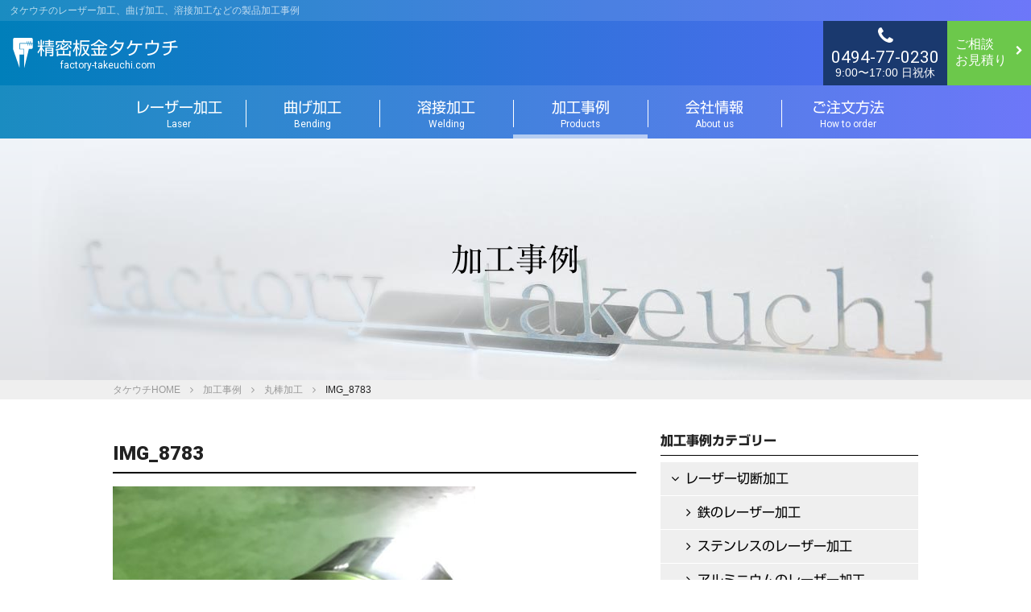

--- FILE ---
content_type: text/html; charset=UTF-8
request_url: https://www.factory-takeuchi.com/products/680/img_8783
body_size: 6280
content:
<!doctype html>
<html lang="ja"
	itemscope 
	itemtype="http://schema.org/Article" 
	prefix="og: http://ogp.me/ns#" >
<head>
<meta charset="UTF-8">
<meta name="viewport" content="width=device-width, initial-scale=1">
<link rel="profile" href="https://gmpg.org/xfn/11">
<title>IMG_8783 &#8211; 精密板金タケウチ</title>
<link rel='dns-prefetch' href='//yubinbango.github.io' />
<link rel='dns-prefetch' href='//webfonts.xserver.jp' />
<link rel='dns-prefetch' href='//s.w.org' />
<link rel="alternate" type="application/rss+xml" title="精密板金タケウチ &raquo; フィード" href="https://www.factory-takeuchi.com/feed" />
		<script type="text/javascript">
			window._wpemojiSettings = {"baseUrl":"https:\/\/s.w.org\/images\/core\/emoji\/11\/72x72\/","ext":".png","svgUrl":"https:\/\/s.w.org\/images\/core\/emoji\/11\/svg\/","svgExt":".svg","source":{"concatemoji":"https:\/\/www.factory-takeuchi.com\/wp-includes\/js\/wp-emoji-release.min.js?ver=4.9.28"}};
			!function(e,a,t){var n,r,o,i=a.createElement("canvas"),p=i.getContext&&i.getContext("2d");function s(e,t){var a=String.fromCharCode;p.clearRect(0,0,i.width,i.height),p.fillText(a.apply(this,e),0,0);e=i.toDataURL();return p.clearRect(0,0,i.width,i.height),p.fillText(a.apply(this,t),0,0),e===i.toDataURL()}function c(e){var t=a.createElement("script");t.src=e,t.defer=t.type="text/javascript",a.getElementsByTagName("head")[0].appendChild(t)}for(o=Array("flag","emoji"),t.supports={everything:!0,everythingExceptFlag:!0},r=0;r<o.length;r++)t.supports[o[r]]=function(e){if(!p||!p.fillText)return!1;switch(p.textBaseline="top",p.font="600 32px Arial",e){case"flag":return s([55356,56826,55356,56819],[55356,56826,8203,55356,56819])?!1:!s([55356,57332,56128,56423,56128,56418,56128,56421,56128,56430,56128,56423,56128,56447],[55356,57332,8203,56128,56423,8203,56128,56418,8203,56128,56421,8203,56128,56430,8203,56128,56423,8203,56128,56447]);case"emoji":return!s([55358,56760,9792,65039],[55358,56760,8203,9792,65039])}return!1}(o[r]),t.supports.everything=t.supports.everything&&t.supports[o[r]],"flag"!==o[r]&&(t.supports.everythingExceptFlag=t.supports.everythingExceptFlag&&t.supports[o[r]]);t.supports.everythingExceptFlag=t.supports.everythingExceptFlag&&!t.supports.flag,t.DOMReady=!1,t.readyCallback=function(){t.DOMReady=!0},t.supports.everything||(n=function(){t.readyCallback()},a.addEventListener?(a.addEventListener("DOMContentLoaded",n,!1),e.addEventListener("load",n,!1)):(e.attachEvent("onload",n),a.attachEvent("onreadystatechange",function(){"complete"===a.readyState&&t.readyCallback()})),(n=t.source||{}).concatemoji?c(n.concatemoji):n.wpemoji&&n.twemoji&&(c(n.twemoji),c(n.wpemoji)))}(window,document,window._wpemojiSettings);
		</script>
		<style type="text/css">
img.wp-smiley,
img.emoji {
	display: inline !important;
	border: none !important;
	box-shadow: none !important;
	height: 1em !important;
	width: 1em !important;
	margin: 0 .07em !important;
	vertical-align: -0.1em !important;
	background: none !important;
	padding: 0 !important;
}
</style>
<link rel='stylesheet' id='contact-form-7-css'  href='https://www.factory-takeuchi.com/wp-content/plugins/contact-form-7/includes/css/styles.css?ver=5.0.4' type='text/css' media='all' />
<link rel='stylesheet' id='contact-form-7-confirm-css'  href='https://www.factory-takeuchi.com/wp-content/plugins/contact-form-7-add-confirm/includes/css/styles.css?ver=5.1' type='text/css' media='all' />
<link rel='stylesheet' id='factory-takeuchi-style-css'  href='https://www.factory-takeuchi.com/wp-content/themes/factory-takeuchi/style.css?ver=4.9.28' type='text/css' media='all' />
<script type='text/javascript' src='https://www.factory-takeuchi.com/wp-includes/js/jquery/jquery.js?ver=1.12.4'></script>
<script type='text/javascript' src='https://www.factory-takeuchi.com/wp-includes/js/jquery/jquery-migrate.min.js?ver=1.4.1'></script>
<script type='text/javascript' src='//webfonts.xserver.jp/js/xserver.js?ver=1.1.0'></script>
<link rel='https://api.w.org/' href='https://www.factory-takeuchi.com/wp-json/' />
<link rel="alternate" type="application/json+oembed" href="https://www.factory-takeuchi.com/wp-json/oembed/1.0/embed?url=https%3A%2F%2Fwww.factory-takeuchi.com%2Fproducts%2F680%2Fimg_8783" />
<link rel="alternate" type="text/xml+oembed" href="https://www.factory-takeuchi.com/wp-json/oembed/1.0/embed?url=https%3A%2F%2Fwww.factory-takeuchi.com%2Fproducts%2F680%2Fimg_8783&#038;format=xml" />
<meta http-equiv="imagetoolbar" content="no" />
<link rel="shortcut icon" href="/favicon.ico" >
<link rel="apple-touch-icon" href="/touch-icon-iphone.png" />
<link rel="stylesheet" href="https://fonts.googleapis.com/css?family=Open+Sans|Roboto:400,900">
<link rel="stylesheet" href="https://maxcdn.bootstrapcdn.com/font-awesome/4.7.0/css/font-awesome.min.css">
<script src="https://www.factory-takeuchi.com/wp-content/themes/factory-takeuchi/assets/js/jquery.js"></script>
<script src="https://www.factory-takeuchi.com/wp-content/themes/factory-takeuchi/assets/js/jquery.easing.js"></script>
<script src="https://www.factory-takeuchi.com/wp-content/themes/factory-takeuchi/assets/js/jquery.common.js"></script>
<link rel="stylesheet" href="https://www.factory-takeuchi.com/wp-content/themes/factory-takeuchi/assets/css/swiper.css">
<script src="https://www.factory-takeuchi.com/wp-content/themes/factory-takeuchi/assets/js/jquery.autoKana.js"></script>
<script>
$(document).ready(function(){
$.fn.autoKana('#name1', '#kana1', {katakana:true});
$.fn.autoKana('#name2', '#kana2', {katakana:true});
});
</script>
</head>

<body class="attachment attachment-template-default single single-attachment postid-682 attachmentid-682 attachment-jpeg">
<div id="page" class="site">
<a class="skip-link screen-reader-text" href="#content">コンテンツへスキップ</a>
<header id="masthead" class="site-header">
<h1 class="description">タケウチのレーザー加工、曲げ加工、溶接加工などの製品加工事例</h1>
<h1 class="site-title"><img src="https://www.factory-takeuchi.com/wp-content/themes/factory-takeuchi/assets/img/share/takeuchi-rogo.svg" alt="Factory TAKEUCHI" class="mark"><a href="/">精密板金タケウチ<span>factory-takeuchi.com</span></a></h1>
<div class="contacts">
<div class="form">
<a href="/contact"><span class="icon"><i class="fa fa-chevron-right"></i></span>
<span class="text">ご相談<br>お見積り</span></a>
</div>
<div class="tel">
<a href="tel:0494770230"><span class="icon"><i class="fa fa-phone"></i></span>
<span class="number">0494-77-0230</span>
<span class="hours">9:00〜17:00 日祝休</span></a>
</div>
</div><!-- .contacts -->
<nav id="site-navigation" class="main-navigation">
<button class="menu-toggle" aria-controls="primary-menu" aria-expanded="false">
<div class="hamburger hamburger--squeeze">
<div class="hamburger-box">
<div class="hamburger-inner"></div>
</div>
</div></button>
<div class="menu-menu-1-container"><ul id="primary-menu" class="menu"><li id="menu-item-46" class="menu-item menu-item-type-post_type menu-item-object-page menu-item-46"><a href="https://www.factory-takeuchi.com/laser">レーザー加工<span>Laser</span></a></li>
<li id="menu-item-51" class="menu-item menu-item-type-post_type menu-item-object-page menu-item-51"><a href="https://www.factory-takeuchi.com/bending">曲げ加工<span>Bending</span></a></li>
<li id="menu-item-52" class="menu-item menu-item-type-post_type menu-item-object-page menu-item-52"><a href="https://www.factory-takeuchi.com/welding">溶接加工<span>Welding</span></a></li>
<li id="menu-item-50" class="menu-item menu-item-type-post_type menu-item-object-page current_page_parent menu-item-50"><a href="https://www.factory-takeuchi.com/products">加工事例<span>Products</span></a></li>
<li id="menu-item-53" class="menu-item menu-item-type-post_type menu-item-object-page menu-item-53"><a href="https://www.factory-takeuchi.com/aboutus">会社情報<span>About us</span></a></li>
<li id="menu-item-39" class="menu-item menu-item-type-post_type menu-item-object-page menu-item-39"><a href="https://www.factory-takeuchi.com/how-to-order">ご注文方法<span>How to order</span></a></li>
</ul></div></nav><!-- #site-navigation -->
</header><!-- #masthead -->

<div id="content" class="site-content"><header class="entry-header products">
<h1 class="entry-title">加工事例</h1>
</header><!-- .entry-header -->
<div class="breadcrumb">
<ul><li><a href="https://www.factory-takeuchi.com">タケウチHOME</a></li><li><a href="/product">加工事例</a></li><li><a href="https://www.factory-takeuchi.com/680" title="丸棒加工">丸棒加工</a></li>IMG_8783</ul>
</div><!-- .breadcrumb -->
<section>
<div class="inner">
	<div id="primary" class="content-area">
		<main id="main" class="site-main">

		<article id="post-682" class="post-682 attachment type-attachment status-inherit hentry">
<header class="post-header">
<h1 class="entry-title">IMG_8783</h1></header><!-- .entry-header -->
<div class="entry-content">
<p class="attachment"><a href='https://www.factory-takeuchi.com/wp-content/uploads/2019/07/IMG_8783.jpg'><img width="450" height="600" src="https://www.factory-takeuchi.com/wp-content/uploads/2019/07/IMG_8783-450x600.jpg" class="attachment-medium size-medium" alt="" srcset="https://www.factory-takeuchi.com/wp-content/uploads/2019/07/IMG_8783-450x600.jpg 450w, https://www.factory-takeuchi.com/wp-content/uploads/2019/07/IMG_8783-768x1024.jpg 768w, https://www.factory-takeuchi.com/wp-content/uploads/2019/07/IMG_8783-750x1000.jpg 750w, https://www.factory-takeuchi.com/wp-content/uploads/2019/07/IMG_8783.jpg 1125w" sizes="(max-width: 450px) 100vw, 450px" /></a></p>
</div><!-- .entry-content -->
<footer class="entry-footer">
<div class="tag"></div>
</footer><!-- .entry-footer -->
</article><!-- #post-682 -->
	<nav class="navigation post-navigation" role="navigation">
		<h2 class="screen-reader-text">投稿ナビゲーション</h2>
		<div class="nav-links"><div class="nav-previous"><a href="https://www.factory-takeuchi.com/products/680" rel="prev">丸棒加工</a></div></div>
	</nav>
		</main><!-- #main -->
	</div><!-- #primary -->

<aside id="secondary" class="widget-area">
	<section id="nav_menu-2" class="widget widget_nav_menu"><h2 class="widget-title">加工事例カテゴリー</h2><div class="menu-%e3%82%ab%e3%83%86%e3%82%b4%e3%83%aa%e3%83%bc%e3%83%a1%e3%83%8b%e3%83%a5%e3%83%bc-container"><ul id="menu-%e3%82%ab%e3%83%86%e3%82%b4%e3%83%aa%e3%83%bc%e3%83%a1%e3%83%8b%e3%83%a5%e3%83%bc" class="menu"><li id="menu-item-57" class="menu-item menu-item-type-taxonomy menu-item-object-category menu-item-has-children menu-item-57"><a href="https://www.factory-takeuchi.com/products/category/laser-cutting">レーザー切断加工</a>
<ul class="sub-menu">
	<li id="menu-item-60" class="menu-item menu-item-type-taxonomy menu-item-object-category menu-item-60"><a href="https://www.factory-takeuchi.com/products/category/laser-cutting/iron">鉄のレーザー加工</a></li>
	<li id="menu-item-59" class="menu-item menu-item-type-taxonomy menu-item-object-category menu-item-59"><a href="https://www.factory-takeuchi.com/products/category/laser-cutting/stainless">ステンレスのレーザー加工</a></li>
	<li id="menu-item-58" class="menu-item menu-item-type-taxonomy menu-item-object-category menu-item-58"><a href="https://www.factory-takeuchi.com/products/category/laser-cutting/aluminum">アルミニウムのレーザー加工</a></li>
</ul>
</li>
<li id="menu-item-61" class="menu-item menu-item-type-taxonomy menu-item-object-category menu-item-has-children menu-item-61"><a href="https://www.factory-takeuchi.com/products/category/bending-process">曲げ加工</a>
<ul class="sub-menu">
	<li id="menu-item-63" class="menu-item menu-item-type-taxonomy menu-item-object-category menu-item-63"><a href="https://www.factory-takeuchi.com/products/category/bending-process/mold">型曲げ</a></li>
	<li id="menu-item-64" class="menu-item menu-item-type-taxonomy menu-item-object-category menu-item-64"><a href="https://www.factory-takeuchi.com/products/category/bending-process/fold">折りたたみ</a></li>
	<li id="menu-item-62" class="menu-item menu-item-type-taxonomy menu-item-object-category menu-item-62"><a href="https://www.factory-takeuchi.com/products/category/bending-process/roll">ロール曲げ</a></li>
</ul>
</li>
<li id="menu-item-65" class="menu-item menu-item-type-taxonomy menu-item-object-category menu-item-has-children menu-item-65"><a href="https://www.factory-takeuchi.com/products/category/welding-process">溶接加工</a>
<ul class="sub-menu">
	<li id="menu-item-66" class="menu-item menu-item-type-taxonomy menu-item-object-category menu-item-66"><a href="https://www.factory-takeuchi.com/products/category/welding-process/tig">TIG溶接</a></li>
	<li id="menu-item-68" class="menu-item menu-item-type-taxonomy menu-item-object-category menu-item-68"><a href="https://www.factory-takeuchi.com/products/category/welding-process/co2">半自動溶接</a></li>
	<li id="menu-item-67" class="menu-item menu-item-type-taxonomy menu-item-object-category menu-item-67"><a href="https://www.factory-takeuchi.com/products/category/welding-process/spot">スポット溶接</a></li>
</ul>
</li>
<li id="menu-item-55" class="menu-item menu-item-type-taxonomy menu-item-object-category menu-item-55"><a href="https://www.factory-takeuchi.com/products/category/turret-punch">タレットパンチ</a></li>
<li id="menu-item-54" class="menu-item menu-item-type-taxonomy menu-item-object-category menu-item-54"><a href="https://www.factory-takeuchi.com/products/category/shearing">シャーリング</a></li>
<li id="menu-item-56" class="menu-item menu-item-type-taxonomy menu-item-object-category menu-item-56"><a href="https://www.factory-takeuchi.com/products/category/burring">バーリング</a></li>
<li id="menu-item-115" class="menu-item menu-item-type-taxonomy menu-item-object-category menu-item-115"><a href="https://www.factory-takeuchi.com/products/category/nc">NC加工</a></li>
<li id="menu-item-116" class="menu-item menu-item-type-taxonomy menu-item-object-category menu-item-116"><a href="https://www.factory-takeuchi.com/products/category/alumite">アルマイト加工</a></li>
<li id="menu-item-117" class="menu-item menu-item-type-taxonomy menu-item-object-category menu-item-117"><a href="https://www.factory-takeuchi.com/products/category/surface">表面加工</a></li>
</ul></div></section><section id="search-2" class="widget widget_search"><form role="search" method="get" class="search-form" action="https://www.factory-takeuchi.com/">
				<label>
					<span class="screen-reader-text">検索:</span>
					<input type="search" class="search-field" placeholder="検索&hellip;" value="" name="s" />
				</label>
				<input type="submit" class="search-submit" value="検索" />
			</form></section></aside><!-- #secondary -->
</div>
</section><!-- etc-blog -->
<section class="etc">
<div class="inner">
<h3 class="h3title2b">タケウチの金属加工技術とは</h3>
<div class="flex mb40">
<ul class="box4">
<li class="title">レーザー加工</li>
<li class="ph"><img src="/wp-content/themes/factory-takeuchi/assets/img/top/ph07.jpg" alt="レーザー加工" class="img"></li>
<li class="subtitle">精細な切断加工が可能</li>
<li class="read">レーザーは他の切断に比べ速度が速く精度が高いです。タケウチでは、鉄、ステンレス、アルミのレーザー切断が可能で、多品種少量でも対応します。タレパンにて多量も対応できます。</li>
<li><a href="/laser" class="detailbot2 w100per">詳しく見る</a></li>
</ul>
<ul class="box4">
<li class="title">曲げ加工</li>
<li class="ph"><img src="/wp-content/themes/factory-takeuchi/assets/img/top/ph08.jpg" alt="曲げ加工" class="img"></li>
<li class="subtitle">金属素材を折り曲げ加工</li>
<li class="read">ベンダー（曲げ加工機）を用いて、金属を型に合せて特定の形状・角度に変形させる加工です。複雑な形状の場合は、曲げる順序や角度、また素材の厚みを考慮した熟練の技が必要です。</li>
<li class="bot"><a href="/bending" class="detailbot2 w100per">詳しく見る</a></li>
</ul>
<ul class="box4">
<li class="title">溶接加工</li>
<li class="ph"><img src="/wp-content/themes/factory-takeuchi/assets/img/top/ph09.jpg" alt="溶接加工" class="img"></li>
<li class="subtitle">金属素材を接合</li>
<li class="read">金属を接合する方法で、局部的に加熱し溶加材を加えて接合します。タケウチでは、長年のノウハウで金属の種類や厚み等により半自動溶接、TIG溶接、スポット溶接を用い接合します。</li>
<li class="bot"><a href="/welding" class="detailbot2 w100per">詳しく見る</a></li>
</ul>
</div>
</section><!-- END etc-blog --></div><!-- #content -->

<footer id="colophon" class="site-footer">
<div class="scroll">
<div class="inner">
<div class="nav">
<div class="box">
<h3 class="footh3">タケウチの金属加工技術</h3>
<ul class="footnav">
<li><a href="/laser"><i class="fa fa-chevron-right"></i>レーザー加工</a></li>
<li><a href="/bending"><i class="fa fa-chevron-right"></i>曲げ加工</a></li>
<li><a href="/welding"><i class="fa fa-chevron-right"></i>溶接加工</a></li>
<li><a href="/products"><i class="fa fa-chevron-right"></i>多種多様な加工事例</a></li>
<li><a href="/how-to-order"><i class="fa fa-chevron-right"></i>ご注文方法</a></li>
<li><a href="/contact"><i class="fa fa-chevron-right"></i>ご相談・お見積り</a></li>
</ul>
</div>
<div class="box">
<h3 class="footh3">レーザー対応素材</h3>
<ul class="footnav">
<li><a href="/laser/iron"><i class="fa fa-chevron-right"></i>鉄</a></li>
<li><a href="/laser/stainless"><i class="fa fa-chevron-right"></i>ステンレス</a></li>
<li><a href="/laser/aluminium"><i class="fa fa-chevron-right"></i>アルミニウム</a></li>
</ul>
</div>
<div class="box">
<h3 class="footh3">タケウチについて</h3>
<ul class="footnav">
<li><a href="/aboutus#01"><i class="fa fa-chevron-right"></i>事業概要</a></li>
<li><a href="/aboutus#02"><i class="fa fa-chevron-right"></i>会社概要</a></li>
<li><a href="/aboutus#03"><i class="fa fa-chevron-right"></i>沿革</a></li>
<li><a href="/aboutus#04"><i class="fa fa-chevron-right"></i>アクセス</a></li>
<li><a href="/information"><i class="fa fa-chevron-right"></i>最新情報</a></li>
</ul>
</div>
<div class="box">
<h3 class="footh3">サイト関連</h3>
<ul class="footnav">
<li><a href="/privacy-policy"><i class="fa fa-chevron-right"></i>プライバシーポリシー</a></li>
<li><a href="/sitemap"><i class="fa fa-chevron-right"></i>サイトマップ</a></li>
</ul>
</div>
</div>
</div>
</div>
<div class="contactus">
<p class="massage">タケウチにおまかせ！まずはお気軽にご相談ください。</p>
<div class="contacts">
<div class="tel">
<a href="tel:0494770230"><span class="icon"><i class="fa fa-phone"></i></span>
<span class="number">0494-77-0230</span>
<span class="hours">9:00〜17:00 日祝休</span></a>
</div>
<div class="form">
<a href="/contact"><span class="icon"><i class="fa fa-chevron-right"></i></span>
<span class="text">ご相談<br>お見積り</span></a>
</div>
</div>
</div><!-- .contactus -->
<p class="company"><span class="name">有限会社タケウチ</span><span class="zip">〒369-1503</span><span class="address">埼玉県秩父市下吉田6244</span></p>
<div class="go-top">
<div class="tel">
<a href="tel:0494770230"><span class="icon"><i class="fa fa-phone"></i></span><span class="number">0494-77-0230</span><span class="hours">9:00〜17:00 日祝休</span></a>
</div>
<div class="form">
<a href="/contact"><span class="text">ご相談<br>お見積り</span><span class="icon"><i class="fa fa-chevron-right"></i></span></a>
</div>
<div class="totop"><a href="#top" class="click"><span class="icon"><i class="fa fa-chevron-up"></i></span>
<span class="top">TOP</span>
<span class="copyright">Copyright &copy; TAKEUCHI Ltd. All rights reserved.</span></a></div>
</div>
</footer><!-- #colophon -->
</div><!-- #page -->
<script>
document.addEventListener( 'wpcf7mailsent', function( event ) {
  location = '/contact/thanks'; /* 遷移先のURL */
}, false );
</script><script type='text/javascript' src='https://yubinbango.github.io/yubinbango/yubinbango.js'></script>
<script type='text/javascript'>
/* <![CDATA[ */
var wpcf7 = {"apiSettings":{"root":"https:\/\/www.factory-takeuchi.com\/wp-json\/contact-form-7\/v1","namespace":"contact-form-7\/v1"},"recaptcha":{"messages":{"empty":"\u3042\u306a\u305f\u304c\u30ed\u30dc\u30c3\u30c8\u3067\u306f\u306a\u3044\u3053\u3068\u3092\u8a3c\u660e\u3057\u3066\u304f\u3060\u3055\u3044\u3002"}}};
/* ]]> */
</script>
<script type='text/javascript' src='https://www.factory-takeuchi.com/wp-content/plugins/contact-form-7/includes/js/scripts.js?ver=5.0.4'></script>
<script type='text/javascript' src='https://www.factory-takeuchi.com/wp-includes/js/jquery/jquery.form.min.js?ver=4.2.1'></script>
<script type='text/javascript' src='https://www.factory-takeuchi.com/wp-content/plugins/contact-form-7-add-confirm/includes/js/scripts.js?ver=5.1'></script>
<script type='text/javascript' src='https://www.factory-takeuchi.com/wp-content/themes/factory-takeuchi/js/navigation.js?ver=20151215'></script>
<script type='text/javascript' src='https://www.factory-takeuchi.com/wp-content/themes/factory-takeuchi/js/skip-link-focus-fix.js?ver=20151215'></script>
<script type='text/javascript' src='https://www.factory-takeuchi.com/wp-includes/js/wp-embed.min.js?ver=4.9.28'></script>
<script>
var forEach=function(t,o,r){if("[object Object]"===Object.prototype.toString.call(t))for(var c in t)Object.prototype.hasOwnProperty.call(t,c)&&o.call(r,t[c],c,t);else for(var e=0,l=t.length;l>e;e++)o.call(r,t[e],e,t)};
var hamburgers = document.querySelectorAll(".hamburger");
if (hamburgers.length > 0) {
forEach(hamburgers, function(hamburger) {
hamburger.addEventListener("click", function() {
this.classList.toggle("is-active");
}, false);
});
}
</script>
</body>
</html>